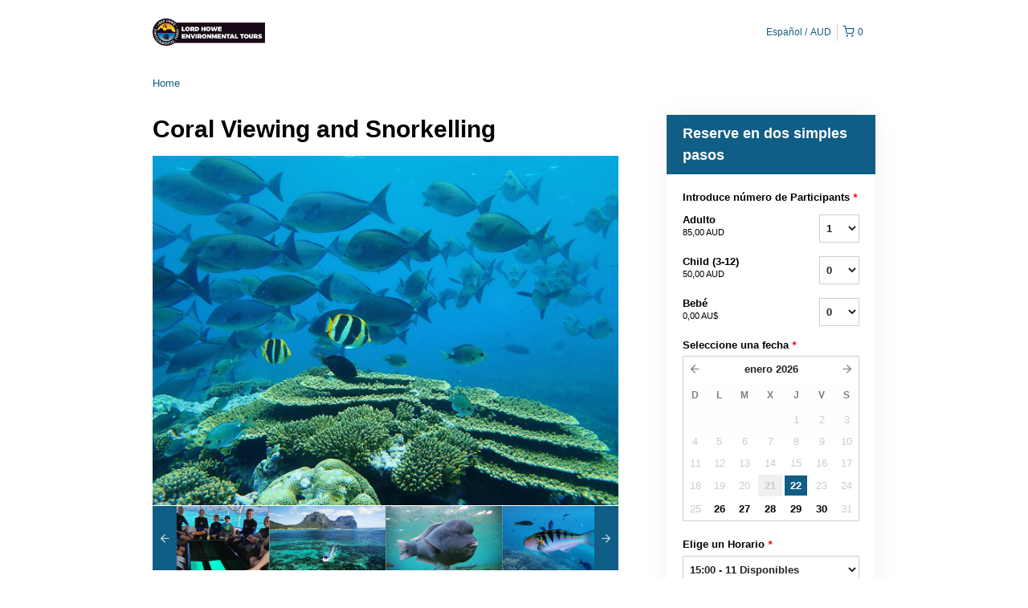

--- FILE ---
content_type: text/html; charset=UTF-8
request_url: https://lordhoweislandtours.rezdy.com/availabilityAjax
body_size: 1189
content:
{"availability":{"2026-01-22":{"15:00":{"341947":{"id":"347526616","allDay":false,"seatsAvailable":11,"price":[{"id":"51768045","price":"85.0","priceOptionType":"ADULT","priceLabel":"Adulto (85,00\u00a0AU$)","priceAndCurrency":"85,00\u00a0AU$","seatsUsed":1,"minQuantity":0,"maxQuantity":0},{"id":"51768046","price":"50.0","priceOptionType":"CUSTOM","priceLabel":"Child (3-12) (50,00\u00a0AU$)","priceAndCurrency":"50,00\u00a0AU$","seatsUsed":1,"minQuantity":0,"maxQuantity":0},{"id":"3638763","price":"0.0","priceOptionType":"INFANT","priceLabel":"Beb\u00e9 (0,00\u00a0AU$)","priceAndCurrency":"0,00\u00a0AU$","seatsUsed":1,"minQuantity":0,"maxQuantity":0}],"availability":"11 available","waitingList":true,"onHold":0,"hasConfirmedOrders":true,"hasResources":false,"confirmModeOverride":null}}},"2026-01-26":{"08:00":{"341947":{"id":"347526619","allDay":false,"seatsAvailable":4,"price":[{"id":"51768045","price":"85.0","priceOptionType":"ADULT","priceLabel":"Adulto (85,00\u00a0AU$)","priceAndCurrency":"85,00\u00a0AU$","seatsUsed":1,"minQuantity":0,"maxQuantity":0},{"id":"51768046","price":"50.0","priceOptionType":"CUSTOM","priceLabel":"Child (3-12) (50,00\u00a0AU$)","priceAndCurrency":"50,00\u00a0AU$","seatsUsed":1,"minQuantity":0,"maxQuantity":0},{"id":"3638763","price":"0.0","priceOptionType":"INFANT","priceLabel":"Beb\u00e9 (0,00\u00a0AU$)","priceAndCurrency":"0,00\u00a0AU$","seatsUsed":1,"minQuantity":0,"maxQuantity":0}],"availability":"4 available","waitingList":true,"onHold":0,"hasConfirmedOrders":true,"hasResources":false,"confirmModeOverride":null}}},"2026-01-27":{"08:30":{"341947":{"id":"347526614","allDay":false,"seatsAvailable":15,"price":[{"id":"51768045","price":"85.0","priceOptionType":"ADULT","priceLabel":"Adulto (85,00\u00a0AU$)","priceAndCurrency":"85,00\u00a0AU$","seatsUsed":1,"minQuantity":0,"maxQuantity":0},{"id":"51768046","price":"50.0","priceOptionType":"CUSTOM","priceLabel":"Child (3-12) (50,00\u00a0AU$)","priceAndCurrency":"50,00\u00a0AU$","seatsUsed":1,"minQuantity":0,"maxQuantity":0},{"id":"3638763","price":"0.0","priceOptionType":"INFANT","priceLabel":"Beb\u00e9 (0,00\u00a0AU$)","priceAndCurrency":"0,00\u00a0AU$","seatsUsed":1,"minQuantity":0,"maxQuantity":0}],"availability":"15 available","waitingList":true,"onHold":0,"hasConfirmedOrders":true,"hasResources":false,"confirmModeOverride":null}}},"2026-01-28":{"09:30":{"341947":{"id":"347526611","allDay":false,"seatsAvailable":13,"price":[{"id":"51768045","price":"85.0","priceOptionType":"ADULT","priceLabel":"Adulto (85,00\u00a0AU$)","priceAndCurrency":"85,00\u00a0AU$","seatsUsed":1,"minQuantity":0,"maxQuantity":0},{"id":"51768046","price":"50.0","priceOptionType":"CUSTOM","priceLabel":"Child (3-12) (50,00\u00a0AU$)","priceAndCurrency":"50,00\u00a0AU$","seatsUsed":1,"minQuantity":0,"maxQuantity":0},{"id":"3638763","price":"0.0","priceOptionType":"INFANT","priceLabel":"Beb\u00e9 (0,00\u00a0AU$)","priceAndCurrency":"0,00\u00a0AU$","seatsUsed":1,"minQuantity":0,"maxQuantity":0}],"availability":"13 available","waitingList":true,"onHold":0,"hasConfirmedOrders":true,"hasResources":false,"confirmModeOverride":null}}},"2026-01-29":{"11:00":{"341947":{"id":"347526610","allDay":false,"seatsAvailable":20,"price":[{"id":"51768045","price":"85.0","priceOptionType":"ADULT","priceLabel":"Adulto (85,00\u00a0AU$)","priceAndCurrency":"85,00\u00a0AU$","seatsUsed":1,"minQuantity":0,"maxQuantity":0},{"id":"51768046","price":"50.0","priceOptionType":"CUSTOM","priceLabel":"Child (3-12) (50,00\u00a0AU$)","priceAndCurrency":"50,00\u00a0AU$","seatsUsed":1,"minQuantity":0,"maxQuantity":0},{"id":"3638763","price":"0.0","priceOptionType":"INFANT","priceLabel":"Beb\u00e9 (0,00\u00a0AU$)","priceAndCurrency":"0,00\u00a0AU$","seatsUsed":1,"minQuantity":0,"maxQuantity":0}],"availability":"20 available","waitingList":true,"onHold":0,"hasConfirmedOrders":false,"hasResources":false,"confirmModeOverride":null}}},"2026-01-30":{"11:30":{"341947":{"id":"347526636","allDay":false,"seatsAvailable":15,"price":[{"id":"51768045","price":"85.0","priceOptionType":"ADULT","priceLabel":"Adulto (85,00\u00a0AU$)","priceAndCurrency":"85,00\u00a0AU$","seatsUsed":1,"minQuantity":0,"maxQuantity":0},{"id":"51768046","price":"50.0","priceOptionType":"CUSTOM","priceLabel":"Child (3-12) (50,00\u00a0AU$)","priceAndCurrency":"50,00\u00a0AU$","seatsUsed":1,"minQuantity":0,"maxQuantity":0},{"id":"3638763","price":"0.0","priceOptionType":"INFANT","priceLabel":"Beb\u00e9 (0,00\u00a0AU$)","priceAndCurrency":"0,00\u00a0AU$","seatsUsed":1,"minQuantity":0,"maxQuantity":0}],"availability":"15 available","waitingList":true,"onHold":0,"hasConfirmedOrders":true,"hasResources":false,"confirmModeOverride":null}}},"timeFormats":{"15:00":"15:00","08:00":"08:00","08:30":"08:30","09:30":"09:30","11:00":"11:00","11:30":"11:30"}},"firstDate":"2026-01-22"}

--- FILE ---
content_type: text/html; charset=UTF-8
request_url: https://lordhoweislandtours.rezdy.com/updateTotalprice
body_size: 902
content:
{"sessions":["347526616"],"sessionTimeLabel":{"347526616":"15:00 - 11 Disponibles"},"totalPrice":{"347526616":"85,00\u00a0AU$"},"pricePerOption":{"347526616":{"51768045":"85,00\u00a0AU$","51768046":"50,00\u00a0AU$","3638763":"0,00\u00a0AU$"}},"activeSession":{"347526616":true},"waitlist":{"347526616":false},"sessionTimeFormat":[],"quantitiesPerOption":{"347526616":{"51768045":[0,1,2,3,4,5,6,7,8,9,10],"51768046":[0,1,2,3,4,5,6,7,8,9,10],"3638763":[0,1,2,3,4,5,6,7,8,9,10]}},"minQuantityOverride":[],"maxQuantityOverride":[]}